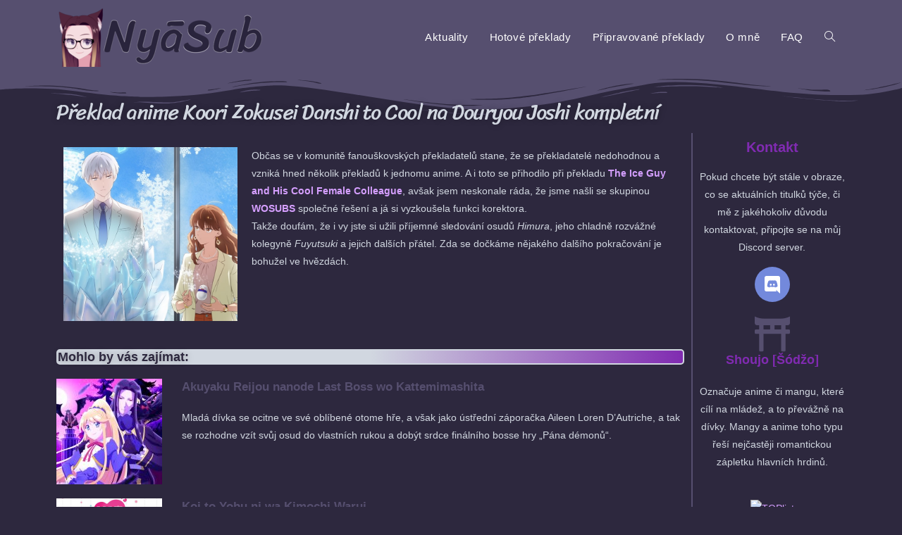

--- FILE ---
content_type: text/html; charset=utf-8
request_url: https://www.google.com/recaptcha/api2/aframe
body_size: 250
content:
<!DOCTYPE HTML><html><head><meta http-equiv="content-type" content="text/html; charset=UTF-8"></head><body><script nonce="eWE5kxyM1XiUxhb39ixFVw">/** Anti-fraud and anti-abuse applications only. See google.com/recaptcha */ try{var clients={'sodar':'https://pagead2.googlesyndication.com/pagead/sodar?'};window.addEventListener("message",function(a){try{if(a.source===window.parent){var b=JSON.parse(a.data);var c=clients[b['id']];if(c){var d=document.createElement('img');d.src=c+b['params']+'&rc='+(localStorage.getItem("rc::a")?sessionStorage.getItem("rc::b"):"");window.document.body.appendChild(d);sessionStorage.setItem("rc::e",parseInt(sessionStorage.getItem("rc::e")||0)+1);localStorage.setItem("rc::h",'1768546365805');}}}catch(b){}});window.parent.postMessage("_grecaptcha_ready", "*");}catch(b){}</script></body></html>

--- FILE ---
content_type: text/css
request_url: http://nyasub.cz/wp-content/uploads/elementor/css/post-6062.css?ver=1768546353
body_size: 1317
content:
.elementor-6062 .elementor-element.elementor-element-1d9d7976:not(.elementor-motion-effects-element-type-background), .elementor-6062 .elementor-element.elementor-element-1d9d7976 > .elementor-motion-effects-container > .elementor-motion-effects-layer{background-color:#564F6F;}.elementor-6062 .elementor-element.elementor-element-1d9d7976{transition:background 0.3s, border 0.3s, border-radius 0.3s, box-shadow 0.3s;}.elementor-6062 .elementor-element.elementor-element-1d9d7976 > .elementor-background-overlay{transition:background 0.3s, border-radius 0.3s, opacity 0.3s;}.elementor-bc-flex-widget .elementor-6062 .elementor-element.elementor-element-53746b5b.elementor-column .elementor-widget-wrap{align-items:center;}.elementor-6062 .elementor-element.elementor-element-53746b5b.elementor-column.elementor-element[data-element_type="column"] > .elementor-widget-wrap.elementor-element-populated{align-content:center;align-items:center;}.elementor-6062 .elementor-element.elementor-element-53746b5b.elementor-column > .elementor-widget-wrap{justify-content:center;}.elementor-bc-flex-widget .elementor-6062 .elementor-element.elementor-element-23765570.elementor-column .elementor-widget-wrap{align-items:center;}.elementor-6062 .elementor-element.elementor-element-23765570.elementor-column.elementor-element[data-element_type="column"] > .elementor-widget-wrap.elementor-element-populated{align-content:center;align-items:center;}.elementor-6062 .elementor-element.elementor-element-23765570.elementor-column > .elementor-widget-wrap{justify-content:center;}.elementor-6062 .elementor-element.elementor-element-770cc6ac:not(.elementor-motion-effects-element-type-background), .elementor-6062 .elementor-element.elementor-element-770cc6ac > .elementor-motion-effects-container > .elementor-motion-effects-layer{background-color:#2D283E;}.elementor-6062 .elementor-element.elementor-element-770cc6ac{transition:background 0.3s, border 0.3s, border-radius 0.3s, box-shadow 0.3s;padding:52px 52px 52px 52px;}.elementor-6062 .elementor-element.elementor-element-770cc6ac > .elementor-background-overlay{transition:background 0.3s, border-radius 0.3s, opacity 0.3s;}.elementor-6062 .elementor-element.elementor-element-4afade86:not(.elementor-motion-effects-element-type-background), .elementor-6062 .elementor-element.elementor-element-4afade86 > .elementor-motion-effects-container > .elementor-motion-effects-layer{background-color:#2D283E;}.elementor-6062 .elementor-element.elementor-element-4afade86{transition:background 0.3s, border 0.3s, border-radius 0.3s, box-shadow 0.3s;padding:25px 0px 0px 0px;}.elementor-6062 .elementor-element.elementor-element-4afade86 > .elementor-background-overlay{transition:background 0.3s, border-radius 0.3s, opacity 0.3s;}.elementor-6062 .elementor-element.elementor-element-4afade86 > .elementor-shape-top .elementor-shape-fill{fill:var( --e-global-color-0e1f622 );}.elementor-6062 .elementor-element.elementor-element-4afade86 > .elementor-shape-top svg{width:calc(100% + 1.3px);height:60px;}.elementor-6062 .elementor-element.elementor-element-7398dead > .elementor-element-populated, .elementor-6062 .elementor-element.elementor-element-7398dead > .elementor-element-populated > .elementor-background-overlay, .elementor-6062 .elementor-element.elementor-element-7398dead > .elementor-background-slideshow{border-radius:0px 0px 0px 0px;}.elementor-6062 .elementor-element.elementor-element-d9284f{text-align:left;}.elementor-6062 .elementor-element.elementor-element-d9284f .elementor-heading-title{font-family:"Sriracha", Sans-serif;font-size:30px;font-weight:normal;font-style:normal;line-height:1.3em;letter-spacing:-1.5px;text-shadow:0px 0px 10px rgba(0,0,0,0.3);color:var( --e-global-color-7faff59 );}.elementor-6062 .elementor-element.elementor-element-3fc1b920{--spacer-size:10px;}.elementor-6062 .elementor-element.elementor-element-6c0d1cba > .elementor-widget-container{background-color:transparent;margin:0px 0px 0px 0px;padding:0px 0px 0px 0px;background-image:linear-gradient(90deg, var( --e-global-color-7faff59 ) 50%, var( --e-global-color-60ac210 ) 100%);border-style:double;border-width:2px 2px 2px 2px;border-radius:5px 5px 5px 5px;}.elementor-6062 .elementor-element.elementor-element-6c0d1cba{text-align:left;}.elementor-6062 .elementor-element.elementor-element-6c0d1cba .elementor-heading-title{text-shadow:0px 0px 10px rgba(0,0,0,0.3);color:var( --e-global-color-df92b93 );}.elementor-6062 .elementor-element.elementor-element-19538d28.elementor-position-right .elementor-image-box-img{margin-left:0px;}.elementor-6062 .elementor-element.elementor-element-19538d28.elementor-position-left .elementor-image-box-img{margin-right:0px;}.elementor-6062 .elementor-element.elementor-element-19538d28.elementor-position-top .elementor-image-box-img{margin-bottom:0px;}.elementor-6062 .elementor-element.elementor-element-19538d28 .elementor-image-box-wrapper .elementor-image-box-img{width:25%;}.elementor-6062 .elementor-element.elementor-element-19538d28 .elementor-image-box-img img{transition-duration:0.3s;}.elementor-6062 .elementor-element.elementor-element-19538d28 .elementor-image-box-title{color:var( --e-global-color-0e1f622 );}.elementor-6062 .elementor-element.elementor-element-19538d28 .elementor-image-box-description{color:var( --e-global-color-7faff59 );}.elementor-6062 .elementor-element.elementor-element-76c66a72.elementor-position-right .elementor-image-box-img{margin-left:0px;}.elementor-6062 .elementor-element.elementor-element-76c66a72.elementor-position-left .elementor-image-box-img{margin-right:0px;}.elementor-6062 .elementor-element.elementor-element-76c66a72.elementor-position-top .elementor-image-box-img{margin-bottom:0px;}.elementor-6062 .elementor-element.elementor-element-76c66a72 .elementor-image-box-wrapper .elementor-image-box-img{width:25%;}.elementor-6062 .elementor-element.elementor-element-76c66a72 .elementor-image-box-img img{transition-duration:0.3s;}.elementor-6062 .elementor-element.elementor-element-76c66a72 .elementor-image-box-title{color:var( --e-global-color-0e1f622 );}.elementor-6062 .elementor-element.elementor-element-76c66a72 .elementor-image-box-description{color:var( --e-global-color-7faff59 );}.elementor-6062 .elementor-element.elementor-element-162e49eb > .elementor-element-populated{border-style:solid;border-width:0px 0px 0px 2px;border-color:var( --e-global-color-0e1f622 );}.elementor-6062 .elementor-element.elementor-element-68a22a47{text-align:center;}.elementor-6062 .elementor-element.elementor-element-62c5574e .elementor-repeater-item-3c02e6a.elementor-social-icon{background-color:#7389DC;}.elementor-6062 .elementor-element.elementor-element-62c5574e{--grid-template-columns:repeat(0, auto);--grid-column-gap:0px;--grid-row-gap:0px;}.elementor-6062 .elementor-element.elementor-element-62c5574e .elementor-widget-container{text-align:center;}.elementor-6062 .elementor-element.elementor-element-62c5574e > .elementor-widget-container{margin:-25px 0px 0px 0px;padding:0px 0px -3px 0px;}.elementor-6062 .elementor-element.elementor-element-3059b442{--icon-box-icon-margin:1px;}.elementor-6062 .elementor-element.elementor-element-3059b442.elementor-view-stacked .elementor-icon{background-color:var( --e-global-color-0e1f622 );}.elementor-6062 .elementor-element.elementor-element-3059b442.elementor-view-framed .elementor-icon, .elementor-6062 .elementor-element.elementor-element-3059b442.elementor-view-default .elementor-icon{fill:var( --e-global-color-0e1f622 );color:var( --e-global-color-0e1f622 );border-color:var( --e-global-color-0e1f622 );}.elementor-6062 .elementor-element.elementor-element-3059b442 .elementor-icon-box-description{color:var( --e-global-color-7faff59 );}.elementor-6062 .elementor-element.elementor-element-27f66ae8:not(.elementor-motion-effects-element-type-background), .elementor-6062 .elementor-element.elementor-element-27f66ae8 > .elementor-motion-effects-container > .elementor-motion-effects-layer{background-color:#2D283E;}.elementor-6062 .elementor-element.elementor-element-27f66ae8{transition:background 0.3s, border 0.3s, border-radius 0.3s, box-shadow 0.3s;}.elementor-6062 .elementor-element.elementor-element-27f66ae8 > .elementor-background-overlay{transition:background 0.3s, border-radius 0.3s, opacity 0.3s;}.elementor-6062 .elementor-element.elementor-element-3c27f6c6{text-align:center;color:#D1D7E0;}@media(max-width:767px){.elementor-6062 .elementor-element.elementor-element-19538d28 .elementor-image-box-img{margin-bottom:0px;}.elementor-6062 .elementor-element.elementor-element-76c66a72 .elementor-image-box-img{margin-bottom:0px;}}@media(min-width:768px){.elementor-6062 .elementor-element.elementor-element-53746b5b{width:38.595%;}.elementor-6062 .elementor-element.elementor-element-23765570{width:61.405%;}.elementor-6062 .elementor-element.elementor-element-26face9f{width:79.912%;}.elementor-6062 .elementor-element.elementor-element-2ef0dd52{width:30%;}.elementor-6062 .elementor-element.elementor-element-11128278{width:69.999%;}.elementor-6062 .elementor-element.elementor-element-162e49eb{width:20.002%;}}